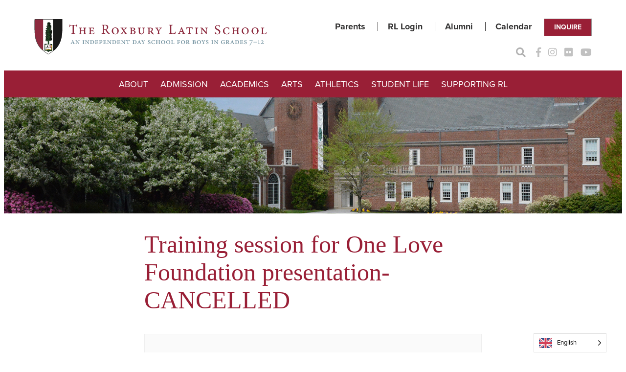

--- FILE ---
content_type: text/css
request_url: https://www.roxburylatin.org/wp-content/themes/roxbury/build/main/main.css?ver=5fa8d61e89a380be088e
body_size: 10761
content:
.slick-slider{box-sizing:border-box;-webkit-touch-callout:none;touch-action:pan-y;-webkit-user-select:none;-moz-user-select:none;user-select:none;-webkit-tap-highlight-color:rgba(0,0,0,0)}.slick-list,.slick-slider{display:block;position:relative}.slick-list{margin:0;overflow:hidden;padding:0}.slick-list:focus{outline:none}.slick-list.dragging{cursor:pointer;cursor:hand}.slick-slider .slick-list,.slick-slider .slick-track{transform:translateZ(0)}.slick-track{display:block;left:0;margin-left:auto;margin-right:auto;position:relative;top:0}.slick-track:after,.slick-track:before{content:"";display:table}.slick-track:after{clear:both}.slick-loading .slick-track{visibility:hidden}.slick-slide{display:none;float:left;height:100%;min-height:1px}[dir=rtl] .slick-slide{float:right}.slick-slide img{display:block}.slick-slide.slick-loading img{display:none}.slick-slide.dragging img{pointer-events:none}.slick-initialized .slick-slide{display:block}.slick-loading .slick-slide{visibility:hidden}.slick-vertical .slick-slide{border:1px solid transparent;display:block;height:auto}.slick-arrow.slick-hidden{display:none}.mfp-bg{background:#0b0b0b;opacity:.8;overflow:hidden;z-index:1042}.mfp-bg,.mfp-wrap{height:100%;left:0;position:fixed;top:0;width:100%}.mfp-wrap{-webkit-backface-visibility:hidden;outline:none!important;z-index:1043}.mfp-container{box-sizing:border-box;height:100%;left:0;padding:0 8px;position:absolute;text-align:center;top:0;width:100%}.mfp-container:before{content:"";display:inline-block;height:100%;vertical-align:middle}.mfp-align-top .mfp-container:before{display:none}.mfp-content{display:inline-block;margin:0 auto;position:relative;text-align:left;vertical-align:middle;z-index:1045}.mfp-ajax-holder .mfp-content,.mfp-inline-holder .mfp-content{cursor:auto;width:100%}.mfp-ajax-cur{cursor:progress}.mfp-zoom-out-cur,.mfp-zoom-out-cur .mfp-image-holder .mfp-close{cursor:zoom-out}.mfp-zoom{cursor:pointer;cursor:zoom-in}.mfp-auto-cursor .mfp-content{cursor:auto}.mfp-arrow,.mfp-close,.mfp-counter,.mfp-preloader{-webkit-user-select:none;-moz-user-select:none;user-select:none}.mfp-loading.mfp-figure{display:none}.mfp-hide{display:none!important}.mfp-preloader{color:#ccc;left:8px;margin-top:-.8em;position:absolute;right:8px;text-align:center;top:50%;width:auto;z-index:1044}.mfp-preloader a{color:#ccc}.mfp-preloader a:hover{color:#fff}.mfp-s-error .mfp-content,.mfp-s-ready .mfp-preloader{display:none}button.mfp-arrow,button.mfp-close{-webkit-appearance:none;background:transparent;border:0;box-shadow:none;cursor:pointer;display:block;outline:none;overflow:visible;padding:0;touch-action:manipulation;z-index:1046}button::-moz-focus-inner{border:0;padding:0}.mfp-close{color:#fff;font-family:Arial,Baskerville,monospace;font-size:28px;font-style:normal;height:44px;line-height:44px;opacity:.65;padding:0 0 18px 10px;position:absolute;right:0;text-align:center;text-decoration:none;top:0;width:44px}.mfp-close:focus,.mfp-close:hover{opacity:1}.mfp-close:active{top:1px}.mfp-close-btn-in .mfp-close{color:#333}.mfp-iframe-holder .mfp-close,.mfp-image-holder .mfp-close{color:#fff;padding-right:6px;right:-6px;text-align:right;width:100%}.mfp-counter{color:#ccc;font-size:12px;line-height:18px;position:absolute;right:0;top:0;white-space:nowrap}.mfp-arrow{height:110px;margin:-55px 0 0;opacity:.65;padding:0;position:absolute;top:50%;width:90px;-webkit-tap-highlight-color:rgba(0,0,0,0)}.mfp-arrow:active{margin-top:-54px}.mfp-arrow:focus,.mfp-arrow:hover{opacity:1}.mfp-arrow:after,.mfp-arrow:before{border:inset transparent;content:"";display:block;height:0;left:0;margin-left:35px;margin-top:35px;position:absolute;top:0;width:0}.mfp-arrow:after{border-bottom-width:13px;border-top-width:13px;top:8px}.mfp-arrow:before{border-bottom-width:21px;border-top-width:21px;opacity:.7}.mfp-arrow-left{left:0}.mfp-arrow-left:after{border-right:17px solid #fff;margin-left:31px}.mfp-arrow-left:before{border-right:27px solid #3f3f3f;margin-left:25px}.mfp-arrow-right{right:0}.mfp-arrow-right:after{border-left:17px solid #fff;margin-left:39px}.mfp-arrow-right:before{border-left:27px solid #3f3f3f}.mfp-iframe-holder{padding-bottom:40px;padding-top:40px}.mfp-iframe-holder .mfp-content{line-height:0;max-width:900px;width:100%}.mfp-iframe-holder .mfp-close{top:-40px}.mfp-iframe-scaler{height:0;overflow:hidden;padding-top:56.25%;width:100%}.mfp-iframe-scaler iframe{background:#000;box-shadow:0 0 8px rgba(0,0,0,.6);display:block;height:100%;left:0;position:absolute;top:0;width:100%}img.mfp-img{box-sizing:border-box;display:block;height:auto;margin:0 auto;max-width:100%;padding:40px 0;width:auto}.mfp-figure,img.mfp-img{line-height:0}.mfp-figure:after{background:#444;bottom:40px;box-shadow:0 0 8px rgba(0,0,0,.6);content:"";display:block;height:auto;left:0;position:absolute;right:0;top:40px;width:auto;z-index:-1}.mfp-figure small{color:#bdbdbd;display:block;font-size:12px;line-height:14px}.mfp-figure figure{margin:0}.mfp-bottom-bar{cursor:auto;left:0;margin-top:-36px;position:absolute;top:100%;width:100%}.mfp-title{color:#f3f3f3;line-height:18px;text-align:left;word-wrap:break-word;padding-right:36px}.mfp-image-holder .mfp-content{max-width:100%}.mfp-gallery .mfp-image-holder .mfp-figure{cursor:pointer}@media screen and (max-height:300px),screen and (max-width:800px)and (orientation:landscape){.mfp-img-mobile .mfp-image-holder{padding-left:0;padding-right:0}.mfp-img-mobile img.mfp-img{padding:0}.mfp-img-mobile .mfp-figure:after{bottom:0;top:0}.mfp-img-mobile .mfp-figure small{display:inline;margin-left:5px}.mfp-img-mobile .mfp-bottom-bar{background:rgba(0,0,0,.6);bottom:0;box-sizing:border-box;margin:0;padding:3px 5px;position:fixed;top:auto}.mfp-img-mobile .mfp-bottom-bar:empty{padding:0}.mfp-img-mobile .mfp-counter{right:5px;top:3px}.mfp-img-mobile .mfp-close{background:rgba(0,0,0,.6);height:35px;line-height:35px;padding:0;position:fixed;right:0;text-align:center;top:0;width:35px}}@media (max-width:900px){.mfp-arrow{transform:scale(.75)}.mfp-arrow-left{transform-origin:0}.mfp-arrow-right{transform-origin:100%}.mfp-container{padding-left:6px;padding-right:6px}}.wp-block-button.is-style-primary .wp-block-button__link{background-color:var(--wp--preset--color--red,#991f36);border-color:var(--wp--preset--color--gray,#999);color:var(--wp--preset--color--white,#fff)}.wp-block-button.is-style-secondary .wp-block-button__link{background-color:transparent;border-color:var(--wp--preset--color--gray,#999);border-left:3px solid var(--wp--preset--color--red,#991f36);color:var(--wp--preset--color--red,#991f36)}.wp-block-button.is-style-transparent .wp-block-button__link{background-color:transparent;border-color:var(--wp--preset--color--gray,#999);color:var(--wp--preset--color--red,#991f36)}.wp-block-button.is-style-link .wp-block-button__link{background-color:transparent;border-color:transparent;color:var(--wp--preset--color--red,#991f36)}.wp-block-spacer+*{-webkit-margin-before:0;margin-block-start:0}.wp-block-spacer.is-style-4{height:var(--wp--preset--spacing--4,.4rem)!important;margin-top:0}.wp-block-spacer.is-style-8{height:var(--wp--preset--spacing--8,.8rem)!important;margin-top:0}.wp-block-spacer.is-style-10{height:var(--wp--preset--spacing--10,1rem)!important;margin-top:0}.wp-block-spacer.is-style-16{height:var(--wp--preset--spacing--16,1.6rem)!important;margin-top:0}.wp-block-spacer.is-style-20{height:var(--wp--preset--spacing--20,2rem)!important;margin-top:0}.wp-block-spacer.is-style-24{height:var(--wp--preset--spacing--24,2.4rem)!important;margin-top:0}.wp-block-spacer.is-style-28{height:var(--wp--preset--spacing--28,2.8rem)!important;margin-top:0}.wp-block-spacer.is-style-30{height:var(--wp--preset--spacing--30,3rem)!important;margin-top:0}.wp-block-spacer.is-style-40{height:var(--wp--preset--spacing--40,4rem)!important;margin-top:0}.wp-block-spacer.is-style-50{height:var(--wp--preset--spacing--50,5rem)!important;margin-top:0}.wp-block-spacer.is-style-54{height:var(--wp--preset--spacing--54,5.4rem)!important;margin-top:0}.wp-block-spacer.is-style-60{height:var(--wp--preset--spacing--60,6rem)!important;margin-top:0}.wp-block-spacer.is-style-80{height:var(--wp--preset--spacing--80,8rem)!important;margin-top:0}.wp-block-spacer.is-style-100{height:var(--wp--preset--spacing--100,10rem)!important;margin-top:0}.wp-block-spacer.is-style-160{height:var(--wp--preset--spacing--160,16rem)!important;margin-top:0}figure.wp-block-table.is-style-top-border{font-size:var(--wp--preset--font-size--header-small,20px)}figure.wp-block-table.is-style-top-border th{border:none}figure.wp-block-table.is-style-top-border td{border:none;border-top:3px solid #fff}*{box-sizing:border-box}html{font-size:62.5%;margin:0;overflow-x:hidden}html.menu-open{overflow:hidden}body{background:#fff}@media(max-width:991.98px){body{padding-top:5.5rem}}button,input[type=button],input[type=reset],input[type=submit]{border:none;cursor:pointer;outline:0!important}b,strong{font-weight:700}h1{font-family:Georgia,Times,serif;font-size:5rem;font-weight:400}@media(max-width:767.98px){h1{font-size:2.5rem}}h2,section.columns .pull{font-family:Georgia,Times,serif;font-size:3rem;font-weight:400}@media(max-width:767.98px){h2,section.columns .pull{font-size:2.2rem}}h3{font-family:Georgia,Times,serif;font-size:2.4rem;font-weight:400}@media(max-width:767.98px){h3{font-size:1.8rem}}h4{font-size:2rem;font-weight:400}@media(max-width:767.98px){h4{font-size:1.5rem}}h5{font-size:1.8rem;font-weight:400}@media(max-width:767.98px){h5{font-size:1.3rem}}h6{font-size:1.6rem;font-weight:400}h1,h2,h3,h4,section.columns .pull{color:#991f36;line-height:1.14;margin-bottom:4rem}@media(max-width:767.98px){h1,h2,h3,h4,section.columns .pull{margin-bottom:2rem}}h5,h6{font-weight:700;margin-bottom:.1em}p{margin-bottom:2rem}.lead{font-size:1.6rem}@media(max-width:767.98px){.lead{font-size:1.2rem}}.t-color-white{color:#fff}.t-color-gray{color:#707070}figure{margin:0}img{height:auto;max-width:100%}:focus{outline:0!important}a{color:#991f36;text-decoration:none}.alignleft{float:left;margin-right:1rem}.alignright{float:right;margin-left:1rem}.aligncenter{clear:both;display:block;margin-left:auto;margin-right:auto}.clear:after,.clear:before,.comment-content:after,.comment-content:before,.entry-content:after,.entry-content:before,.site-content:after,.site-content:before,.site-footer:after,.site-footer:before,.site-header:after,.site-header:before{content:"";display:table;table-layout:fixed}.clear:after,.comment-content:after,.entry-content:after,.site-content:after,.site-footer:after,.site-header:after{clear:both}.site-header{line-height:1;position:relative;z-index:10}.site-header a{color:#343333;text-decoration:none}.site-header .branding{display:flex;justify-content:space-between;margin-left:auto;margin-right:auto;padding:3rem 15px 2rem;width:100%}@media(min-width:576px){.site-header .branding{max-width:540px}}@media(min-width:768px){.site-header .branding{max-width:720px}}@media(min-width:992px){.site-header .branding{max-width:960px}}@media(min-width:1200px){.site-header .branding{max-width:1170px}}.site-header .branding .logo img{height:auto;max-width:100%}@media(max-width:1199.98px){.site-header .branding .logo img{width:40rem}}.site-header .branding .secondary{text-align:right}.site-header .branding .secondary ul.menu{font-weight:600;list-style:none;margin:0;padding:0}@media(max-width:575.98px){.site-header .branding .secondary ul.menu{font-size:1.2rem;margin-top:1rem}}.site-header .branding .secondary ul.menu li{border-left:1px solid #343333;display:inline-block;padding:0 2rem}@media(max-width:575.98px){.site-header .branding .secondary ul.menu li{padding:0 1.5rem}}.site-header .branding .secondary ul.menu li:first-child{border:none;padding-left:0}.site-header .branding .secondary ul.menu li:last-child{padding-right:0}.site-header .branding .secondary ul.menu li.cta{border:none;padding-left:0}@media(max-width:575.98px){.site-header .branding .secondary ul.menu li.cta{margin-top:2rem}}.site-header .branding .secondary ul.menu li.cta a{background-color:#991f36;border:1px solid #999;color:#fff;display:inline-block;font-size:1.4rem;font-weight:600;line-height:1;padding:1rem 2rem;text-decoration:none;text-transform:uppercase}.site-header .branding .secondary .social{margin-top:2rem;opacity:.3}@media(max-width:991.98px){.site-header .branding{flex-wrap:wrap;justify-content:center}.site-header .branding .secondary{text-align:center}}.site-header .search{position:relative;right:0;top:0}.site-header .search .search-field{border:1px solid #6b6b6b;border-radius:2px;box-shadow:none;height:30px;opacity:0;outline:none;padding:5px 0;transition:all .5s ease-out;width:0}.site-header .search .search-submit{background-color:transparent;border:none;cursor:pointer;font-size:2rem;outline:none}.site-header .search .search-close{cursor:pointer;display:none;font-size:20px;line-height:30px;position:absolute;right:35px;text-align:center;top:0;width:30px}.site-header .search.active .search-field{opacity:1;padding:5px 30px 5px 8px;width:300px}@media(max-width:575.98px){.site-header .search.active .search-field{width:250px}}.site-header nav.main{background-color:#991f36;display:block;height:5.5rem;padding:0;position:relative;width:100%}.site-header nav.main.transparent{background-color:rgba(153,31,54,.8)}@media(max-width:991.98px){.site-header nav.main{left:0;position:fixed;top:0}}.site-header nav.main .navbar-toggler{display:none}@media(max-width:991.98px){.site-header nav.main .navbar-toggler{cursor:pointer;display:block;float:right;margin:1rem 1.5rem 0 0;width:4rem}.site-header nav.main .navbar-toggler .icon-bar{background:#fff;display:block;height:.5rem;margin-bottom:1rem;width:4rem}.site-header nav.main .navbar-toggler .icon-bar:last-of-type{margin-bottom:0}}.site-header nav.main .menu-primary-container{position:relative}.site-header nav.main .menu{font-size:1.8rem;list-style:none;margin:0 auto;padding:0;text-align:center;text-transform:uppercase;width:100%}@media(min-width:576px){.site-header nav.main .menu{max-width:540px}}@media(min-width:768px){.site-header nav.main .menu{max-width:720px}}@media(min-width:992px){.site-header nav.main .menu{max-width:960px}}@media(min-width:1200px){.site-header nav.main .menu{max-width:1170px}}@media(max-width:991.98px){.site-header nav.main .menu{background:#fff;box-shadow:0 5px 15px rgba(0,0,0,.15);display:none;height:calc(100vh - 5.5rem);max-width:100%;overflow-y:scroll;padding:1rem 0;position:absolute;right:0;top:5.5rem;width:100%}.site-header nav.main .menu.open{display:block}}.site-header nav.main .menu>li{display:inline-block;padding:1.85rem 0;position:relative}@media(max-width:991.98px){.site-header nav.main .menu>li{display:block;padding:.5rem 0;text-align:left}}.site-header nav.main .menu>li>a.nav-link{color:#fff;display:inline-block;padding:0 1rem}@media(max-width:991.98px){.site-header nav.main .menu>li>a.nav-link{color:#707070}}.site-header nav.main .menu>li>.sub-menu{background-color:hsla(0,0%,92%,.8);display:none;font-size:1.6rem;font-weight:700;left:0;line-height:2rem;list-style:none;min-width:25rem;padding:1rem 2rem;position:absolute;text-align:left;text-transform:none;top:100%;z-index:2000}.site-header nav.main .menu>li>.sub-menu>.menu-item{border-top:.5px solid #343333;padding:1rem 0;position:relative}.site-header nav.main .menu>li>.sub-menu>.menu-item:first-of-type{border-top:none}.site-header nav.main .menu>li>.sub-menu>.menu-item>a.nav-link{white-space:nowrap}.site-header nav.main .menu>li>.sub-menu>.menu-item>a.nav-link.on{color:#991f36}.site-header nav.main .menu>li>.sub-menu>.menu-item .subnavbar-toggler{border:1px solid #343333;border-radius:50%;height:2rem;line-height:1.8rem;position:absolute;right:0;text-align:center;top:.9rem;width:2rem}.site-header nav.main .menu>li>.sub-menu>.menu-item .subnavbar-toggler:before{content:"+"}.site-header nav.main .menu>li>.sub-menu>.menu-item .subnavbar-toggler.on{line-height:1.6rem}.site-header nav.main .menu>li>.sub-menu>.menu-item .subnavbar-toggler.on:before{content:"–"}.site-header nav.main .menu>li>.sub-menu>.menu-item .subnavbar-toggler.on+.sub-menu{display:block}.site-header nav.main .menu>li>.sub-menu>.menu-item>.sub-menu{display:none;font-weight:400;list-style:none;padding:.5rem 2rem}.site-header nav.main .menu>li>.sub-menu>.menu-item>.sub-menu>li{padding:.5rem 0}@media(max-width:991.98px){.site-header nav.main .menu>li>.sub-menu{background:transparent;display:block;position:static}}.site-header nav.main .menu>li:hover{background-color:hsla(0,0%,92%,.8)}@media(max-width:991.98px){.site-header nav.main .menu>li:hover{background:transparent}}.site-header nav.main .menu>li:hover>a.nav-link{color:#991f36}.site-header nav.main .menu>li:hover>.sub-menu{display:block}.button{background-color:#991f36;border:1px solid #999;color:#fff;display:inline-block;font-size:1.4rem;font-weight:600;line-height:1;padding:1rem 2rem;text-decoration:none;text-transform:uppercase}.button.button-white{background-color:#fff;border-color:#991f36;color:#991f36}.button.button-transparent{background-color:transparent}.button.button-red-left{background-color:#fff;border-color:#999;border-left:3px solid #991f36;color:#991f36}main>section{margin-bottom:4rem}main>section:last-child{margin-bottom:0}section.content-slider{margin-bottom:8rem;margin-left:auto;margin-right:auto;padding-left:15px;padding-right:15px;width:100%}@media(min-width:576px){section.content-slider{max-width:540px}}@media(min-width:768px){section.content-slider{max-width:720px}}@media(min-width:992px){section.content-slider{max-width:960px}}@media(min-width:1200px){section.content-slider{max-width:1170px}}section.content-slider .slides{border:1px solid #707070;position:relative}section.content-slider .slides .next{align-items:center;background-color:#991f36;display:flex;height:7rem;justify-content:center;position:absolute;width:8rem;z-index:1}section.content-slider .slides .next i{color:#fff;font-size:6rem}section.content-slider .slides .slide .inner{display:flex}section.content-slider .slides .slide .inner .content{flex:0 0 60%;padding:5rem 4rem 5rem 9rem}section.content-slider .slides .slide .inner .content h3{margin:0 0 2rem}section.content-slider .slides .slide .inner figure{flex:0 0 40%;position:relative}section.content-slider .slides .slide .inner figure img{height:100%;left:0;-o-object-fit:cover;object-fit:cover;position:absolute;top:0;width:100%}@media(max-width:767.98px){section.content-slider .slides .slide .inner{flex-wrap:wrap}section.content-slider .slides .slide .inner .content{flex:0 0 100%;padding:2rem}section.content-slider .slides .slide .inner figure{display:block;flex:0 0 100%;height:0;order:-1;padding-bottom:150%;position:relative}section.content-slider .slides .slide .inner figure img{display:block;height:100%;left:0;-o-object-fit:cover;object-fit:cover;position:absolute;top:0;width:100%}}.site-footer{background-color:#343333;color:#fff;font-size:1.6rem}@media(max-width:991.98px){.site-footer{text-align:center}}.site-footer a{color:#fff;text-decoration:none}.site-footer .menu{list-style:none;margin:0;padding:0}.site-footer .sidebar{display:flex;flex-wrap:wrap;justify-content:space-between;list-style:none;margin:0 auto;padding:4rem 15px 5rem;width:100%}@media(min-width:576px){.site-footer .sidebar{max-width:540px}}@media(min-width:768px){.site-footer .sidebar{max-width:720px}}@media(min-width:992px){.site-footer .sidebar{max-width:960px}}@media(min-width:1200px){.site-footer .sidebar{max-width:1170px}}.site-footer .sidebar .widget{flex:0 0 25%;width:25%}@media(max-width:991.98px){.site-footer .sidebar .widget{flex:0 0 50%;margin-bottom:2rem;width:50%}}@media(max-width:575.98px){.site-footer .sidebar .widget{flex:0 0 100%;width:100%}}@media(max-width:991.98px){.site-footer .sidebar .widget.widget_text{flex:0 0 100%;width:100%}.site-footer .sidebar .widget.roxbury-contact-widget{flex:0 0 100%;margin-bottom:4rem;width:100%}}.site-footer .sidebar .widget img{max-width:80%}.site-footer .roxbury-contact-widget .address p:first-child{margin-top:0}.site-footer .roxbury-contact-widget .buttons{list-style:none;margin:0 0 1rem;padding:0}.site-footer .roxbury-contact-widget .buttons li{display:inline-block;margin:0 2rem 1rem 0}.site-footer .roxbury-contact-widget .buttons li:last-child{margin-right:0}.site-footer .copyright{background-color:#991f36}.site-footer .copyright .widget{margin-left:auto;margin-right:auto;padding:1rem 15px;width:100%}@media(min-width:576px){.site-footer .copyright .widget{max-width:540px}}@media(min-width:768px){.site-footer .copyright .widget{max-width:720px}}@media(min-width:992px){.site-footer .copyright .widget{max-width:960px}}@media(min-width:1200px){.site-footer .copyright .widget{max-width:1170px}}@media(max-width:767.98px){.site-footer .copyright .widget{text-align:center}}form.inline{display:flex;flex-wrap:wrap}form .field{margin-right:2rem}form .field:last-child{margin-right:0}form .field label{color:#707070;display:block;font-size:1.3rem}form .field input[type=text],form .field select{-webkit-appearance:none;border:1px solid rgba(153,31,54,.5);font-size:1.8rem;height:44px;line-height:42px;padding:0 1rem;position:relative}form .field select{padding-right:4rem}form .field.select{position:relative}form .field.select:after{background-image:url("data:image/svg+xml;charset=utf-8,%3Csvg xmlns=%27http://www.w3.org/2000/svg%27 width=%27100%27 height=%27250%27%3E%3Cpath d=%27m50 0 50 100H0zM50 250l50-100H0z%27/%3E%3C/svg%3E");background-repeat:no-repeat;background-size:contain;content:"";height:15px;pointer-events:none;position:absolute;right:1rem;top:50%;transform:translateY(2px);width:6px}section.full-width-events{background-color:#ebebeb;padding:4rem 0}section.full-width-events .inner{margin-left:auto;margin-right:auto;padding-left:15px;padding-right:15px;width:100%}@media(min-width:576px){section.full-width-events .inner{max-width:540px}}@media(min-width:768px){section.full-width-events .inner{max-width:720px}}@media(min-width:992px){section.full-width-events .inner{max-width:960px}}@media(min-width:1200px){section.full-width-events .inner{max-width:1170px}}section.columns section.full-width-events .pull,section.full-width-events h2,section.full-width-events section.columns .pull{margin-top:0;text-align:center}section.full-width-events .events{display:flex;flex-wrap:wrap;justify-content:center;margin:0 -3rem}section.full-width-events .events .event{display:flex;flex:0 0 33.333%;padding:0 3rem}@media(max-width:1199.98px){section.full-width-events .events .event{flex:0 0 100%;margin-bottom:3rem}}section.full-width-events .events .event>div{background-color:#fff;flex:0 0 100%;padding-bottom:5rem;position:relative;width:100%}section.full-width-events .events .event .heading{align-items:center;background-color:#444;color:#fff;display:flex;height:8rem;justify-content:center;padding:0 6rem 0 2rem;position:relative;text-align:center}section.full-width-events .events .event .heading h3{color:#fff;font-family:proxima-nova,sans-serif;font-size:2rem;font-weight:700;margin:0}section.full-width-events .events .event .heading .date{background-color:#fff;color:#343333;font-size:1.5rem;font-weight:700;line-height:1;padding:4px 12px;position:absolute;right:0;text-align:right;text-transform:uppercase;top:0;width:55px}section.full-width-events .events .event .description{padding:8px;text-align:center}section.full-width-events .events .event .description p:first-child{margin-top:0}section.full-width-events .events .event .time{font-weight:700;text-align:center}section.full-width-events .events .event .link{bottom:0;position:absolute;width:100%}section.full-width-events .events .event .link a{background:#991f36;color:#fff;display:block;font-size:1.5rem;font-weight:700;height:40px;line-height:40px;text-align:center;text-transform:uppercase;width:100%}.page-hero{height:700px;margin-bottom:3.5rem;position:relative}@media(max-width:1799.98px){.page-hero{height:500px}}@media(max-width:767.98px){.page-hero{height:360px}}.page-hero__block{max-height:500px;min-height:unset}@media(max-width:1199.98px){.page-hero__block{min-height:unset}}.page-hero.page-hero-still{height:auto;min-height:0}.page-hero.page-hero-still img{display:block;height:auto;width:100%}.page-hero .slider{height:100%;left:0;position:absolute;top:0;width:73%}@media(max-width:767.98px){.page-hero .slider{min-height:360px;position:relative;width:100%}}.page-hero .slider.slider-wrapper{width:100%}.page-hero .slider.slider-wrapper .slide-wrapper{width:73%}@media(max-width:767.98px){.page-hero .slider.slider-wrapper .slide-wrapper{min-height:360px;position:relative;width:100%}}.page-hero .slider.slider-wrapper .caption{padding-bottom:8rem}.page-hero .slider.slider-wrapper .slick-dots{bottom:4rem;left:4rem;list-style:none;margin:0;padding:0;position:absolute;right:0}.page-hero .slider .slick-list,.page-hero .slider .slick-track{height:100%}@media(max-width:767.98px){.page-hero .slider .slick-list,.page-hero .slider .slick-track{min-height:360px}}.page-hero .slider .slick-slide{position:relative}@media(max-width:767.98px){.page-hero .slider .slick-slide{min-height:360px}}.page-hero .slider .slick-slide>div,.page-hero .slider .slick-slide>iframe,.page-hero .slider .slick-slide>img{display:block;height:100%;left:0;-o-object-fit:cover;object-fit:cover;position:absolute;top:0;width:100%}.page-hero .slider .slick-slide img{width:100%}.page-hero .slick-dots{list-style:none;margin:0;padding:0}.page-hero .slick-dots li{display:inline-block;margin-right:1rem}.page-hero .slick-dots li button{background:#999;border-radius:50%;display:inline-block;font-size:0;height:1rem;padding:0;width:1rem}.page-hero .slick-dots li.slick-active button{background:#fff}.page-hero .caption{background-color:#991f36;bottom:6rem;color:#fff;font-family:Georgia,Times,serif;font-size:2.4rem;padding:4rem 10rem 4rem 4rem;position:absolute;right:0;width:35%}@media(max-width:1439.98px){.page-hero .caption{font-size:2rem;width:45%}}@media(max-width:1199.98px){.page-hero .caption{font-size:1.8rem;width:60%}}@media(max-width:767.98px){.page-hero .caption{bottom:0;font-size:1.6rem;padding:2rem;width:100%}}.page-hero .caption h1,.page-hero .caption h2,.page-hero .caption h3,.page-hero .caption section.columns .pull,section.columns .page-hero .caption .pull{color:#fff;font-size:3rem;font-weight:400}.page-hero .caption p{margin:0}.popup-cover{background:rgba(0,0,0,.2);bottom:0;display:none;left:0;position:fixed;right:0;top:0;z-index:1000}.info-popup{background:#fff;display:none;left:50%;margin-left:-25rem;padding:3rem 2rem 2rem;position:absolute;top:10rem;width:50rem;z-index:1010}@media(max-width:767.98px){.info-popup{margin-left:-15rem;width:30rem}}.info-popup-close-btn{color:#343333;cursor:pointer;font-size:4rem;height:3rem;line-height:1;opacity:.5;position:absolute;right:2rem;text-align:right;top:1rem;transition:all .3s ease-out;width:3rem}.info-popup-close-btn:hover{opacity:1}.info-popup-title{font-size:2.8rem;font-weight:700;line-height:1.2;margin-bottom:2rem}.info-popup-video{margin-bottom:3rem;padding-top:56.25%;position:relative;width:100%}.info-popup-video iframe{display:block;height:100%!important;left:0;position:absolute;top:0;width:100%!important}.info-popup-img{background-position:50%;background-repeat:no-repeat;background-size:cover;margin-bottom:3rem;padding-top:56.25%;position:relative;width:100%}.info-popup-text{font-size:1.3rem;margin-bottom:3rem}.info-popup-text p{margin:0 0 1.5rem}.info-popup-text p:last-of-type{margin-bottom:0}.info-popup-button{margin:0 auto 3rem;text-align:center}.info-popup-button a{background:#991f36;border-radius:.5rem;color:#fff;display:inline-block;font-weight:400;margin:0;padding:1.5rem 4rem;text-align:center}.info-popup-button a .button-title{display:block;font-size:1.3rem;font-style:italic}.info-popup-button a .button-subtitle{display:block;font-size:1.6rem;text-transform:uppercase}.info-popup .dont-show{cursor:pointer;display:inline-block;font-size:1.2rem;text-decoration:underline}.white-popup{background:#fff;margin:2rem auto;max-width:70rem;padding:2rem;position:relative;width:auto}.white-popup.popup-full-size{max-width:none;padding:0;width:100%}.social{font-size:2rem;list-style:none;margin:0;padding:0}.social li{display:inline-block;margin:0 1rem 0 0}.social li:last-child{margin-right:0}.spinner{margin:100px auto 0;text-align:center;width:70px}.spinner>div{animation:sk-bouncedelay 1.4s ease-in-out infinite both;background-color:#333;border-radius:100%;display:inline-block;height:18px;width:18px}.spinner .bounce1{animation-delay:-.32s}.spinner .bounce2{animation-delay:-.16s}@keyframes sk-bouncedelay{0%,80%,to{transform:scale(0)}40%{transform:scale(1)}}.accordion-item{margin-bottom:3px}.accordion-item-title{background:#991f36;color:#fff;cursor:pointer;font-size:2rem;margin:0;padding:1rem 2rem}.accordion-item-content{font-size:1.5rem;max-height:0;overflow:hidden;transition:max-height .5s ease-out .2s}.accordion-item-content-inner{padding:2rem}.accordion-item-content p{margin:0 0 2rem}.accordion-item-content p:last-of-type{margin:0}.accordion-item.active .accordion-item-content{max-height:1000px}section.blockquote .content{border-bottom:2px solid #991f36;border-top:2px solid #991f36;font-family:Georgia,Times,serif;font-size:2.3rem}section.blockquote .content p{margin:2rem 0;text-align:center}section.calendar{margin-bottom:8rem;margin-left:auto;margin-right:auto;padding-left:15px;padding-right:15px;padding-top:4rem;width:100%}section.calendar .navigation{margin-bottom:4rem;position:relative}section.calendar .navigation .current-month{font-family:Georgia,Times,serif;font-size:2rem;font-weight:700;text-align:center}section.calendar .navigation .nextlink,section.calendar .navigation .prevlink{background-color:#991f36;border-radius:10px;color:#fff;display:inline-block;font-weight:700;padding:8px 20px;position:absolute;text-transform:uppercase;top:0}section.calendar .navigation .prevlink{left:0}section.calendar .navigation .nextlink{right:0}section.calendar table td,section.calendar table th{vertical-align:top;width:14.285%}section.calendar table td{font-family:proxima-nova-condensed,sans-serif;font-size:1.4rem;line-height:1}section.calendar table .daycontents{display:flex;flex-direction:column;min-height:8rem}section.calendar table .day{background-color:#d2d2d2;border-radius:50%;color:#6b6b6b;display:inline-block;font-size:1.3rem;height:20px;line-height:22px;order:-2;text-align:center;width:20px}section.calendar table .event{border-radius:4px;margin-top:.5em;padding:4px}section.calendar table .event.school{background-color:rgba(255,255,0,.05);order:1}section.calendar table .event.school.allday{background-color:rgba(255,255,0,.2);order:-1;text-align:center}section.calendar table .event.athletics{background-color:rgba(0,128,0,.05);order:2}section.calendar table .event.athletics.allday{background-color:rgba(0,128,0,.2);order:0;text-align:center}section.calendar table .event.allday a{font-weight:700}section.columns{margin-left:auto;margin-right:auto;padding-left:15px;padding-right:15px;width:100%}@media(min-width:576px){section.columns{max-width:540px}}@media(min-width:768px){section.columns{max-width:720px}}@media(min-width:992px){section.columns{max-width:960px}}@media(min-width:1200px){section.columns{max-width:1170px}}section.columns:last-child{padding-bottom:4rem}section.columns .inner{display:flex;flex-wrap:wrap;margin-left:-15px;margin-right:-15px}section.columns .column{flex:0 0 50%;max-width:50%;padding-left:15px;padding-right:15px;position:relative;width:100%}section.columns.columns-left .column.left{flex:0 0 75%;max-width:75%;padding-right:110px}section.columns.columns-left .column.right{flex:0 0 25%;max-width:25%}@media(max-width:991.98px){section.columns .column.left,section.columns .column.right{flex:0 0 100%;max-width:100%}section.columns.columns-left .column.left,section.columns.columns-left .column.right{flex:0 0 100%;max-width:100%;padding-right:30px}section.columns .column.right .pull{display:none}}section.columns blockquote{background-color:rgba(52,51,51,.2);border-top:5px solid #991f36;margin-left:0;margin-right:0;max-width:400px;padding:8px 15px}section.columns blockquote ul{list-style:none;margin:0;padding:0 25px 0 0}section.columns blockquote ul li{border-bottom:1px solid #991f36;padding:8px 0}section.columns blockquote ul li:first-child{padding-top:0}section.columns blockquote ul li:last-child{border:none;padding-bottom:0}section.columns blockquote ul li a{color:#343333}section.columns blockquote ul li a:hover{color:#991f36}section.cta{margin-left:auto;margin-right:auto;margin-top:4rem;padding-left:15px;padding-right:15px;width:100%}@media(min-width:576px){section.cta{max-width:540px}}@media(min-width:768px){section.cta{max-width:720px}}@media(min-width:992px){section.cta{max-width:960px}}@media(min-width:1200px){section.cta{max-width:1170px}}section.cta .inner{display:flex;flex-wrap:wrap;justify-content:space-between;max-width:96.4rem}section.cta .inner .item{flex:0 0 29%;margin-bottom:6%;position:relative}@media(max-width:575.98px){section.cta .inner .item{flex:0 0 100%}}section.cta .inner .item figure{display:block;height:0;padding-bottom:100%;position:relative}section.cta .inner .item figure img{display:block;height:100%;left:0;-o-object-fit:cover;object-fit:cover;position:absolute;top:0;width:100%}section.cta .inner .item .label{align-items:center;background-color:rgba(153,31,54,.9);bottom:0;color:#fff;display:flex;font-family:Georgia,Times,serif;font-size:2rem;height:75px;justify-content:center;left:0;line-height:1;padding:4px;position:absolute;text-align:center;width:100%}section.cta.cta-columns-2 .inner .item{flex:0 0 46%}@media(max-width:575.98px){section.cta.cta-columns-2 .inner .item{flex:0 0 100%}}.no-sidebar section.cta .inner .item .label{font-size:2rem}section.events .events{margin-bottom:4rem}section.events .events .event-short{padding-bottom:3rem;padding-left:8rem;position:relative}section.events .events .event-short time{color:rgba(52,51,51,.4);font-size:2.4rem;font-weight:700;left:0;line-height:1;position:absolute;text-transform:uppercase;top:.5rem;width:5.6rem}section.events .events .event-short h5{margin-top:0}section.events .events .all{border-left:1px solid #991f36;display:inline-block;font-weight:700;line-height:.8;padding:0 0 0 1rem}section.events .events ul{list-style-type:none;margin:0;padding:0 0 2rem}section.upcoming_events{margin-left:auto;margin-right:auto;padding-left:15px;padding-right:15px;width:100%}@media(min-width:576px){section.upcoming_events{max-width:540px}}@media(min-width:768px){section.upcoming_events{max-width:720px}}@media(min-width:992px){section.upcoming_events{max-width:960px}}@media(min-width:1200px){section.upcoming_events{max-width:1170px}}section.upcoming_events .events{display:flex;flex-wrap:wrap;justify-content:space-between}section.upcoming_events .events .event-short{flex:0 0 46%}@media(max-width:767.98px){section.upcoming_events .events .event-short{flex:0 0 100%}}section.facts{margin-left:auto;margin-right:auto;padding-left:15px;padding-right:15px;width:100%}@media(min-width:576px){section.facts{max-width:540px}}@media(min-width:768px){section.facts{max-width:720px}}@media(min-width:992px){section.facts{max-width:960px}}@media(min-width:1200px){section.facts{max-width:1170px}}section.facts .facts-grid{display:flex;flex-wrap:wrap}section.facts .facts-grid>div{flex:0 0 33.333%}section.facts .facts-grid>div:first-child,section.facts .facts-grid>div:nth-child(2){border-bottom:1px dotted #991f36;border-right:1px dotted #991f36}section.facts .facts-grid>div:nth-child(3){border-bottom:1px dotted #991f36}section.facts .facts-grid>div:nth-child(4),section.facts .facts-grid>div:nth-child(5){border-right:1px dotted #991f36}@media(max-width:991.98px){section.facts .facts-grid>div{flex:0 0 50%}section.facts .facts-grid>div:first-child{border-bottom:1px dotted #991f36;border-right:1px dotted #991f36}section.facts .facts-grid>div:nth-child(2){border-bottom:1px dotted #991f36;border-right:none}section.facts .facts-grid>div:nth-child(3){border-bottom:1px dotted #991f36;border-right:1px dotted #991f36}section.facts .facts-grid>div:nth-child(4){border-bottom:1px dotted #991f36;border-right:none}section.facts .facts-grid>div:nth-child(5){border-right:1px dotted #991f36}}@media(max-width:575.98px){section.facts .facts-grid>div{flex:0 0 100%}section.facts .facts-grid>div:first-child,section.facts .facts-grid>div:nth-child(2),section.facts .facts-grid>div:nth-child(3),section.facts .facts-grid>div:nth-child(4),section.facts .facts-grid>div:nth-child(5){border-bottom:1px dotted #991f36;border-right:none}}section.facts .facts-grid figure{margin:0;padding:4rem}section.faq{font-size:1.8rem;margin-left:auto;margin-right:auto;padding-left:15px;padding-right:15px;width:100%}@media(min-width:576px){section.faq{max-width:540px}}@media(min-width:768px){section.faq{max-width:720px}}@media(min-width:992px){section.faq{max-width:960px}}@media(min-width:1200px){section.faq{max-width:1170px}}section.faq .inner{max-width:750px}section.faq .roxbury-faq{list-style:none;margin:0;padding:0}section.faq .roxbury-faq li{border-bottom:1px solid #ebebeb;border-top:1px solid #ebebeb;margin-bottom:2rem}section.faq .roxbury-faq li .term{cursor:pointer;font-weight:700;padding:4px 6rem 4px 0;position:relative}section.faq .roxbury-faq li .term:after{align-items:center;background-color:#991f36;color:#fff;content:"+";display:flex;font-size:3.2rem;font-weight:700;height:100%;justify-content:center;position:absolute;right:0;top:0;width:5rem}section.faq .roxbury-faq li .def{display:none}section.faq .roxbury-faq li.on .term:after{content:"–"}section.full_width_content{margin-left:auto;margin-right:auto;padding-left:15px;padding-right:15px;width:100%}@media(min-width:576px){section.full_width_content{max-width:540px}}@media(min-width:768px){section.full_width_content{max-width:720px}}@media(min-width:992px){section.full_width_content{max-width:960px}}@media(min-width:1200px){section.full_width_content{max-width:1170px}}section.full_width_content .inner{font-size:1.8rem;max-width:96.4rem}section.columns section.full_width_content .inner .pull,section.full_width_content .inner h2,section.full_width_content .inner section.columns .pull{margin:0 0 2rem}section.full_width_content.bg .inner{padding:2rem}section.full_width_content:last-child{padding-bottom:4rem}section.full_width_content:first-child .inner{padding-top:0}section.full_width_content.layout-centered .inner{max-width:none}section.columns section.full_width_content.layout-centered .inner .pull,section.full_width_content.layout-centered .inner h2,section.full_width_content.layout-centered .inner section.columns .pull{text-align:center}section.grey_box .content{background-color:rgba(52,51,51,.2);border-top:5px solid #991f36;margin-left:0;margin-right:0;max-width:400px;padding:8px 15px}section.grey_box .content ul{list-style:none;margin:0;padding:0 25px 0 0}section.grey_box .content ul li{border-bottom:1px solid #991f36;padding:8px 0}section.grey_box .content ul li:first-child{padding-top:0}section.grey_box .content ul li:last-child{border:none;padding-bottom:0}section.grey_box .content ul li a{color:#343333}section.grey_box .content ul li a:hover{color:#991f36}section.heading{font-size:1.8rem;margin-left:auto;margin-right:auto;padding-left:15px;padding-right:15px;width:100%}@media(min-width:576px){section.heading{max-width:540px}}@media(min-width:768px){section.heading{max-width:720px}}@media(min-width:992px){section.heading{max-width:960px}}@media(min-width:1200px){section.heading{max-width:1170px}}section.columns section.heading .pull,section.heading h2,section.heading section.columns .pull{margin:0 0 1rem;text-align:center}section.heading p{margin:0 0 2rem;text-align:center}section.heading ul{list-style:none;margin:0;padding:0;text-align:center}section.heading ul li{display:inline-block;margin:0 2rem}section.heading ul li .button{font-size:1.6rem;min-width:18rem}section.icon_box a{background:#ebebeb;color:#991f36;display:block;font-family:Georgia,Times,serif;font-size:2.1rem;line-height:1;position:relative}section.icon_box a span{display:block;padding:1.3rem 1.9rem;position:relative;z-index:1}section.icon_box a em{background-image:url([data-uri]);background-position:100% 0;height:100%;right:left;top:0;width:100%}section.icon_box a em,section.icon_box a em i{background-repeat:no-repeat;background-size:contain;position:absolute}section.icon_box a em i{height:41px;right:3px;top:3px;width:41px}section.news{margin-left:auto;margin-right:auto;padding-left:15px;padding-right:15px;width:100%}@media(min-width:576px){section.news{max-width:540px}}@media(min-width:768px){section.news{max-width:720px}}@media(min-width:992px){section.news{max-width:960px}}@media(min-width:1200px){section.news{max-width:1170px}}section.news .inner{padding-top:4rem}section.news:first-child .inner{padding-top:0}section.columns section.news .pull,section.news h2,section.news section.columns .pull{margin:0 0 2rem}section.news .news{display:flex;flex-wrap:wrap;margin:0 -1rem}section.news .news .post{flex:0 0 50%;font-size:1.8rem;padding:1rem}section.news .news .post a{color:#343333;display:block}section.news .news .post figure{display:block;height:0;margin-bottom:1rem;padding-bottom:66%;position:relative}section.news .news .post figure img{display:block;height:100%;left:0;-o-object-fit:cover;object-fit:cover;position:absolute;top:0;width:100%}section.news .news .post h3{color:#343333;font-family:proxima-nova,sans-serif;font-size:1.8rem;margin:0 0 1rem}section.news .news .post .excerpt{display:none}section.news .news .post span{color:#991f36;display:block;font-size:1.3rem;font-weight:700}section.news.single-column .news .post{flex:0 0 100%}main section.news.single-column .news .post{margin-bottom:4rem;padding-right:8rem}main section.news.single-column .news .post a{display:flex}main section.news.single-column .news .post a figure{display:block;flex:0 0 220px;height:0;order:1;padding-bottom:160px;position:relative;width:220px}main section.news.single-column .news .post a figure img{display:block;height:100%;left:0;-o-object-fit:cover;object-fit:cover;position:absolute;top:0;width:100%}main section.news.single-column .news .post a .summary{padding-right:4rem}main section.news.single-column .news .post a .summary h3,main section.news.single-column .news .post a .summary time{font-weight:700;margin:0}main section.news.single-column .news .post a .excerpt{display:block;max-height:8rem;overflow:hidden;text-overflow:ellipsis}main section.news.single-column .news .post a .excerpt p{margin:0}.paginate{margin:4rem 0;text-align:center}.paginate .page-numbers{display:inline-block;margin:0 .5rem}section.blog-post{margin-left:auto;margin-right:auto;max-width:720px;padding-bottom:6rem;padding-left:15px;padding-right:15px;width:100%}section.blog-post h1{margin-top:0}section.blog-post .slider .slide .image img{height:auto;width:100%}section.blog-post .slider .slide .caption{font-family:Georgia,Times,serif;font-style:italic;text-align:center}section.blog-post .slider .slick-arrow{position:absolute;top:50%;transform:translateY(-50%)}section.blog-post .slider .slick-arrow.prev{left:-24px}section.blog-post .slider .slick-arrow.next{right:-24px}section.scores{margin-left:auto;margin-right:auto;padding-bottom:6rem;padding-left:15px;padding-right:15px;width:100%}@media(min-width:576px){section.scores{max-width:540px}}@media(min-width:768px){section.scores{max-width:720px}}@media(min-width:992px){section.scores{max-width:960px}}@media(min-width:1200px){section.scores{max-width:1170px}}section.scores .events-table,section.scores form.inline{margin-bottom:4rem}section.scores .events-table thead tr th:last-child{min-width:100px}section.sport_seasons{margin-top:-3.5rem}section.sport_seasons .tabs{background-color:#ebebeb;padding:4rem 2rem 0;text-align:center}section.sport_seasons .tabs ul{display:flex;justify-content:center;list-style:none;margin:0;padding:0}section.sport_seasons .tabs ul li{border-top:3px solid transparent;font-size:2.4rem;font-weight:700;margin:0 1rem;padding:.5rem 2rem;text-transform:uppercase}section.sport_seasons .tabs ul li a{color:#343333}section.sport_seasons .tabs ul li.active{background-color:#fff;border-color:#991f36}section.sport_seasons .tabs ul li.active a{color:#991f36}section.sport_seasons .content{padding-top:2rem;position:relative}section.sport_seasons .content ul{list-style:none;margin:0;padding:0}section.sport_seasons .content .sports{align-content:flex-start;display:flex;flex-direction:column;flex-wrap:wrap}section.sport_seasons .content .sports>li{margin-right:6rem}section.sport_seasons .content .sports>li .title{color:#991f36;font-size:1.7rem;font-weight:700;text-transform:uppercase}section.sport_seasons .content .leagues{font-size:1.6rem;margin-bottom:1em}section.sport_seasons .content .leagues>li a{color:#343333}section.staff{margin-left:auto;margin-right:auto;padding-left:15px;padding-right:15px;width:100%}@media(min-width:576px){section.staff{max-width:540px}}@media(min-width:768px){section.staff{max-width:720px}}@media(min-width:992px){section.staff{max-width:960px}}@media(min-width:1200px){section.staff{max-width:1170px}}section.staff form{margin-bottom:2rem}.staff-list{display:flex;flex-wrap:wrap;justify-content:flex-start;margin-left:-1rem;margin-right:-1rem;padding-bottom:5rem}.staff-list .person{display:flex;flex:0 0 25%;padding:1rem;width:25%}@media(max-width:1199.98px){.staff-list .person{flex:0 0 33.333%;width:33.333%}}@media(max-width:991.98px){.staff-list .person{flex:0 0 50%;width:50%}}@media(max-width:767.98px){.staff-list .person{flex:0 0 100%;width:100%}}.staff-list .person .summary{border:1px solid #343333;flex:0 0 100%;width:100%}.staff-list .person .summary figure{height:0;margin:0;padding-bottom:100%;position:relative;width:100%}.staff-list .person .summary figure img{height:100%;left:0;-o-object-fit:cover;object-fit:cover;position:absolute;top:0;width:100%}.staff-list .person .summary .meta{font-size:1.4rem;min-height:10em;padding:1.5rem 2rem 4rem;position:relative}.staff-list .person .summary .meta h3{color:#343333;font-family:proxima-nova,sans-serif;font-size:1.5rem;font-weight:700;margin:0}.staff-list .person .summary .meta .contact{word-break:break-all}.staff-list .person .summary .meta .more{bottom:1.5rem;font-size:1.4rem;font-weight:700;left:2rem;position:absolute;text-transform:uppercase}.staff-list .person .details{font-size:1.6rem}.staff-list .person .details h3{font-size:3rem;margin-bottom:.5em;margin-top:0}.staff-list .person .details strong{font-size:1.8rem}.has-sidebar .staff-list .person{flex:0 0 33.333%;width:33.333%}@media(max-width:1199.98px){.has-sidebar .staff-list .person{flex:0 0 50%;width:50%}}@media(max-width:767.98px){.has-sidebar .staff-list .person{flex:0 0 100%;width:100%}}section.stories{background-color:#ebebeb;margin-top:9rem}section.stories.stories-white{background-color:#fff;margin-top:0}@media(max-width:767.98px){section.stories{margin-top:2rem}}section.stories .inner{display:flex;flex-wrap:wrap;margin-left:auto;margin-right:auto;padding-left:15px;padding-right:15px;width:100%}@media(min-width:576px){section.stories .inner{max-width:540px}}@media(min-width:768px){section.stories .inner{max-width:720px}}@media(min-width:992px){section.stories .inner{max-width:960px}}@media(min-width:1200px){section.stories .inner{max-width:1170px}}section.stories .inner .summary{flex:0 0 20%;padding:3.2rem 2.4rem 3.2rem 0}@media(max-width:991.98px){section.stories .inner .summary{flex:0 0 100%}}section.columns section.stories .inner .summary .pull,section.stories .inner .summary h2,section.stories .inner .summary section.columns .pull{margin:0 0 2rem}section.stories .stories{display:flex;flex:0 0 80%;flex-wrap:wrap}@media(max-width:991.98px){section.stories .stories{flex:0 0 100%}}section.stories .stories .story{flex:0 0 25%;position:relative}@media(max-width:767.98px){section.stories .stories .story{flex:0 0 50%}}section.stories .stories .story figure{display:block;height:0;padding-bottom:100%;position:relative}section.stories .stories .story figure img{display:block;height:100%;left:0;-o-object-fit:cover;object-fit:cover;position:absolute;top:0;width:100%}section.stories .stories .story .label{align-items:center;background-color:rgba(153,31,54,.9);background-color:rgba(153,31,54,.7);bottom:0;color:#fff;display:flex;justify-content:center;left:0;min-height:8rem;position:absolute;text-align:center;width:100%}.welcome+section.stories{margin-top:0}section.sec-tabs .tabs{text-align:center}section.sec-tabs .tabs ul{display:flex;list-style:none;margin:0;padding:0}@media(max-width:767.98px){section.sec-tabs .tabs ul{display:block;overflow:hidden}}section.sec-tabs .tabs ul li{background-color:#ebebeb;border-top:3px solid transparent;font-size:1.8rem;font-weight:700;margin:0 1px;padding:.5rem 2rem;text-transform:uppercase}@media(max-width:767.98px){section.sec-tabs .tabs ul li{float:left;margin:0 1px 2px}}section.sec-tabs .tabs ul li a{color:#343333}section.sec-tabs .tabs ul li.active{background-color:#fff;border-color:#991f36}section.sec-tabs .tabs ul li.active a{color:#991f36}section.sec-tabs .content{padding-top:2rem;position:relative}section.terms{margin-left:auto;margin-right:auto;padding-left:15px;padding-right:15px;width:100%}@media(min-width:576px){section.terms{max-width:540px}}@media(min-width:768px){section.terms{max-width:720px}}@media(min-width:992px){section.terms{max-width:960px}}@media(min-width:1200px){section.terms{max-width:1170px}}section.terms .terms{margin-bottom:8rem;margin-top:8rem}section.terms .terms .item{border-bottom:1px solid #999;display:flex;padding:1rem 0}section.terms .terms .item:last-child{border:none}section.terms .terms .item .term{flex:0 0 30rem;font-weight:700}@media(max-width:1199.98px){section.terms .terms .item{flex-wrap:wrap}section.terms .terms .item .term{flex:0 0 100%}}section.upcoming_games{margin-bottom:6rem;margin-left:auto;margin-right:auto;padding-left:15px;padding-right:15px;width:100%}@media(min-width:576px){section.upcoming_games{max-width:540px}}@media(min-width:768px){section.upcoming_games{max-width:720px}}@media(min-width:992px){section.upcoming_games{max-width:960px}}@media(min-width:1200px){section.upcoming_games{max-width:1170px}}section.upcoming_games .events-table,section.upcoming_games form.inline{margin-bottom:4rem}.archive:not(.post-type-archive-program){margin:6rem auto;padding-left:15px;padding-right:15px;width:100%}@media(min-width:576px){.archive:not(.post-type-archive-program){max-width:540px}}@media(min-width:768px){.archive:not(.post-type-archive-program){max-width:720px}}@media(min-width:992px){.archive:not(.post-type-archive-program){max-width:960px}}@media(min-width:1200px){.archive:not(.post-type-archive-program){max-width:1170px}}.archive .posts{position:relative}.archive .posts .controls{list-style:none;position:absolute;right:0;top:-64px}.archive .posts .controls li{display:inline-block;margin:0 10px}.archive article{box-shadow:0 1px 5px rgba(0,0,0,.1);display:flex;margin-bottom:2rem;padding:1.5rem}.archive article .thumbnail{flex:0 0 33%;padding-right:4rem}.archive article .thumbnail a{display:block}.archive article .thumbnail img{height:auto;width:100%}.archive article .summary time{color:#6b6b6b;font-size:1.3rem;font-weight:700;text-transform:uppercase}.archive article .summary h2,.archive article .summary section.columns .pull,section.columns .archive article .summary .pull{font-size:2.6rem;margin:0 0 1rem}.archive .masonry .stamp{left:25%;position:absolute;top:0}.archive .masonry .roxbury-post--wide{width:50%}.archive .masonry .roxbury-post{padding:10px}.archive .masonry .roxbury-post.grid-item{width:25%}.archive .masonry article{display:block;margin-bottom:0}.archive .masonry article .thumbnail{padding-right:0}.archive .archive-teams{display:flex;flex-wrap:wrap;justify-content:center}.archive .archive-teams li{flex-basis:100%}@media(min-width:768px){.archive .archive-teams li{flex-basis:calc(50% - var(--wp--preset--spacing--30));min-width:250px}}@media(min-width:992px){.archive .archive-teams li{flex-basis:calc(33.33% - var(--wp--preset--spacing--30))}}.wp_events .wpea_organizer .titlemain{color:#991f36;font-size:3.4rem;font-weight:400;margin-bottom:2rem}.wp_events .wpea_organizer .titlemain>strong{font-weight:400}.image-box,.image-box figure{display:block;position:relative}.image-box figure{height:0;padding-bottom:100%}.image-box figure img{display:block;height:100%;left:0;-o-object-fit:cover;object-fit:cover;position:absolute;top:0;width:100%}.image-box figure:before{bottom:0;content:"";left:0;position:absolute;right:0;top:0;transition:.4s ease-out .2s;z-index:10}.image-box figure:hover:before{background:#343333;opacity:.5}.image-box .label{background-color:rgba(153,31,54,.9);bottom:0;color:#fff;font-family:Georgia,Times,serif;font-size:2rem;left:0;padding:24px;position:absolute;text-align:center;width:100%;z-index:20}table{border-collapse:collapse;width:100%}table td,table th{padding:8px}table td.left,table th.left{text-align:left}table td.center,table th.center{text-align:center}table th{background-color:#991f36;color:#fff}table td{background-color:#ebebeb;border-top:3px solid #fff}.welcome{align-items:stretch;display:flex;flex-wrap:wrap}.welcome .video{flex:0 0 57%;position:relative}.welcome .video a{display:block;position:relative}.welcome .video a>div{pointer-events:none}@media(max-width:991.98px){.welcome .video{flex:0 0 100%}}.welcome .video>div{height:100%;min-height:30vw;position:relative}@media(max-width:991.98px){.welcome .video>div{height:0;min-height:0;padding-bottom:50%}}.welcome .video iframe{height:100%;left:0;position:absolute;top:0;width:100%}.welcome .content{background-color:#ebebeb;flex:0 0 43%;padding:3rem}@media(max-width:991.98px){.welcome .content{flex:0 0 100%}}.welcome .content>div{max-width:47rem}.welcome .content h2,.welcome .content section.columns .pull,section.columns .welcome .content .pull{line-height:1.14;margin:0;max-width:8em}.welcome .content .more{border:1px solid #999;border-left:3px solid #991f36;display:inline-block;font-size:1.4rem;font-weight:600;line-height:1;padding:1rem 2rem;text-transform:uppercase}.news-events{display:flex;flex-wrap:wrap}.news-events .events,.news-events .news{flex:0 0 50%;padding:2rem 4rem 2rem 6rem}@media(max-width:991.98px){.news-events .events,.news-events .news{flex:0 0 100%}}@media(max-width:767.98px){.news-events .events,.news-events .news{padding:2rem}}.news-events .events>div,.news-events .news>div{max-width:57rem}.news-events .events h2,.news-events .events section.columns .pull,.news-events .news h2,.news-events .news section.columns .pull,section.columns .news-events .events .pull,section.columns .news-events .news .pull{margin:0 0 3rem}.news-events .events ul,.news-events .news ul{list-style:none;margin:0;padding:0}.news-events .events ul li,.news-events .news ul li{margin:0 0 3rem}.news-events .events ul li:after,.news-events .news ul li:after{clear:both;content:"";display:block}.news-events .events h5,.news-events .news h5{margin-top:0}.news-events .events h5 a,.news-events .news h5 a{color:#343333}.news-events .events .more,.news-events .news .more{display:inline-block;font-weight:700;padding-top:1rem}.news-events .events .all,.news-events .news .all{border-left:1px solid #991f36;display:inline-block;font-weight:700;line-height:.8;padding:0 0 0 1rem}.news-events .news{background-color:#ebebeb;display:flex;justify-content:flex-end}@media(max-width:991.98px){.news-events .news{justify-content:flex-start}}.news-events .news figure{float:right;height:0;margin-left:4rem;padding-bottom:25%;position:relative;width:24rem}.news-events .news figure img{height:100%;left:0;-o-object-fit:cover;object-fit:cover;position:absolute;top:0;width:100%}.news-events .news .summary p:last-of-type{margin-bottom:0}.news-events .events .event-short{padding-bottom:3rem;padding-left:8rem;position:relative}.news-events .events .event-short time{color:rgba(52,51,51,.4);font-size:2.4rem;font-weight:700;left:0;line-height:1;position:absolute;text-transform:uppercase;top:.5rem;width:5.6rem}.news-events .events .event-short h5{margin-top:0}.news-events .events .all{border-left:1px solid #991f36;display:inline-block;font-weight:700;line-height:.8;padding:0 0 0 1rem}.news-events .events>div{max-width:40rem}.now{display:flex;flex-wrap:wrap;justify-content:space-between}.now .caption{background-color:#991f36;color:#fff;flex:0 0 22rem;padding:2rem 2rem 2rem 4rem}@media(max-width:767.98px){.now .caption{flex:0 0 100%;height:auto}}.now .caption h2,.now .caption section.columns .pull,section.columns .now .caption .pull{color:#fff;margin:0}.now .feed{flex:0 0 calc(100% - 22rem)}@media(max-width:767.98px){.now .feed{flex:0 0 100%}}.now .feed .ff-header{display:none}.now .twitter{display:flex;overflow-x:scroll;padding:1rem 2rem}.now .twitter .post{flex:0 0 250px;margin-right:2rem;width:250px}.hentry{display:flex;justify-content:center}.hentry h4,.hentry p{margin-bottom:.3em}.hentry h4{color:#991f36;font-size:1.8rem;font-weight:700}.hentry main{flex:0 0 100%}.hentry.has-sidebar main{flex:0 0 75rem;margin-bottom:4rem;margin-right:4rem}.hentry.has-sidebar aside{flex:0 0 31rem;margin-bottom:4rem;width:31rem}.hentry.has-sidebar aside section{margin-left:auto;margin-right:auto;margin-top:2.7rem;padding-left:15px;padding-right:15px;width:100%}@media(min-width:576px){.hentry.has-sidebar aside section{max-width:540px}}@media(min-width:768px){.hentry.has-sidebar aside section{max-width:720px}}@media(min-width:992px){.hentry.has-sidebar aside section{max-width:960px}}@media(min-width:1200px){.hentry.has-sidebar aside section{max-width:1170px}}.hentry.has-sidebar aside section:first-child{margin-top:0}.hentry.has-sidebar aside section h2,.hentry.has-sidebar aside section.columns .pull{margin-bottom:.5em;margin-top:0}@media(max-width:1199.98px){.hentry.has-sidebar{flex-wrap:wrap}.hentry.has-sidebar main{flex:0 0 55rem;width:55rem}}@media(max-width:991.98px){.hentry.has-sidebar aside,.hentry.has-sidebar main{flex:0 0 100%;margin-right:auto;width:100%}}.search-results .search-result{margin-bottom:3rem}.search-results .search-result h3{margin:0}.search-results .search-result .search-excerpt{margin:1rem 0 0}.search-results .search-result .search-excerpt p{margin:0 0 1rem}.search-results .search-result .search-excerpt p:last-of-type{margin:0}article.team main{margin-left:auto;margin-right:auto;padding-left:15px;padding-right:15px;width:100%}@media(min-width:576px){article.team main{max-width:540px}}@media(min-width:768px){article.team main{max-width:720px}}@media(min-width:992px){article.team main{max-width:960px}}@media(min-width:1200px){article.team main{max-width:1170px}}article.team h1{font-size:3rem}article.team .select-team{display:table;margin:0 auto}article.team .select-team select{border:1px solid #991f36;height:3rem;padding:0 1rem}article.team .summary{margin:0 auto;max-width:96rem;text-align:center}article.team .summary hr{background-color:#991f36;border:none;height:3px;margin:4rem 0;overflow:visible;position:relative}article.team .summary hr:after{background-color:#fff;background-image:url(../images/rl-letterform.fef39422.png);background-position:50%;background-repeat:no-repeat;background-size:48px;content:"";display:block;height:80px;left:50%;position:absolute;top:50%;transform:translate(-50%,-50%);width:80px}article.team .content{margin:4rem auto;max-width:96rem}article.team .content .tabs{border-bottom:1px solid #707070;display:flex;font-size:1.8rem;font-weight:700;justify-content:center;list-style:none;margin:0 0 4rem;padding:0;text-transform:uppercase}article.team .content .tabs li{padding:1rem 2rem}article.team .content .tabs li a{color:#343333;position:relative}article.team .content .tabs li.active a{color:#991f36}article.team .content .tabs li.active a:after{background-color:#991f36;bottom:-1.8rem;content:"";height:.9rem;left:0;position:absolute;width:100%}
